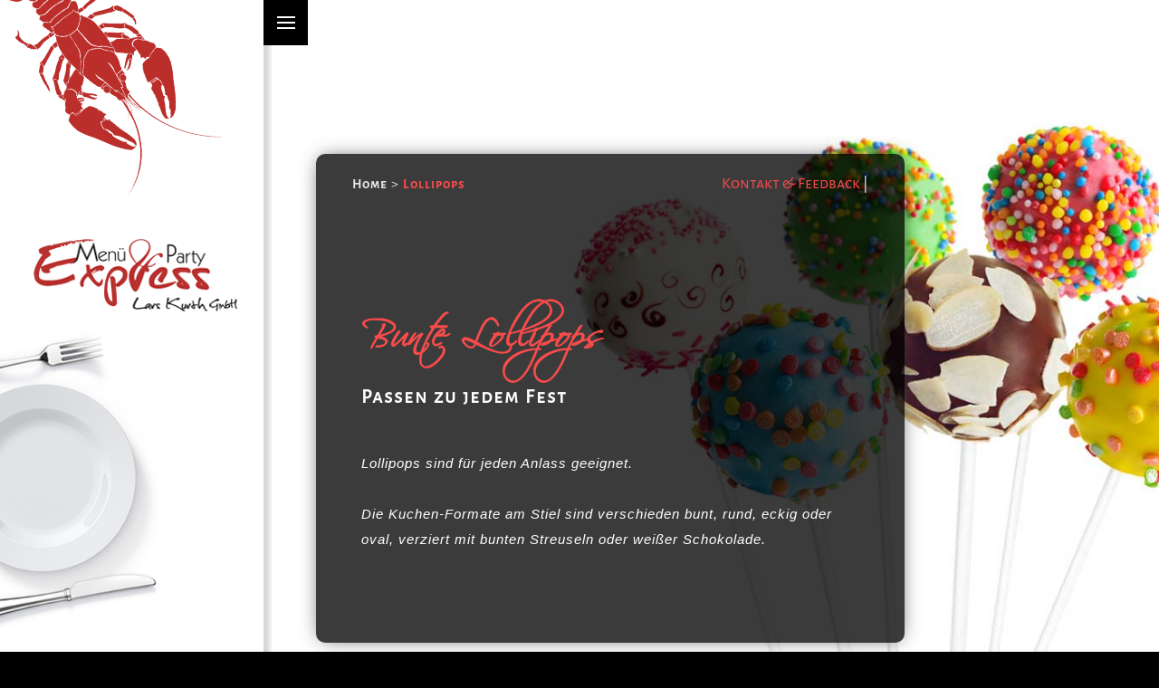

--- FILE ---
content_type: text/html; charset=UTF-8
request_url: https://www.partyservice-kurth.com/partyservice_kinderparty_lollipops_kuchen_am_stiel_cake_pops.html
body_size: 3384
content:
<!DOCTYPE html>
<html lang="DE-de">
<head>
	<meta charset="utf-8" />
    <title>Bunte Lollipops :: Kuchen am Stiel :: Cake Pops :: Kinderparty</title>
    <meta name="description" content="Bunte Lollipops sind kleine Kuchen-Formate am Stiel. Auch Cake Pops genannt. Sie eignen sich für jedes Fest besonders auf Kinderpartys." />
    <meta name="page-topic" content="Lollipops,Kuchen am Stiel,Cake Pops,Kinderparty" />
    <meta name="audience" content="alle" />
    <meta name="author" content="Menü &amp; Party EXPRESS Lars Kurth">
    <meta name="publisher" content="Menü &amp; Party EXPRESS Lars Kurth">
    <meta name="copyright" content="Menü &amp; Party EXPRESS Lars Kurth">
    <meta name="revisit-after" content="14 days">
	<meta http-equiv="X-UA-Compatible" content="IE=edge,chrome=1">
	<meta name="viewport" content="width=device-width,initial-scale=1" />
    <meta http-equiv="cache-control" content="no-cache, no-store, must-revalidate" />
    <meta http-equiv="pragma" content="no-cache" />
    <meta http-equiv="expires" content="0" /> 
	<link rel="stylesheet" href="./css/normalize.css" />
	<link rel="stylesheet" href="./css/defaults.css" />
	<link rel="stylesheet" href="./css/main.css" />
    <link rel="apple-touch-icon" href="./images/apple-touch-icon.png">
    <link rel="shortcut icon" href="./images/favicon.ico" type="image/vnd.microsoft.icon" />
	<script type="text/javascript" src="./js/jquery1.6.1.min.js"></script>
	<script type="text/javascript" src="./js/supersized.3.2.7.min.js"></script>
	<script type="text/javascript">
			jQuery(function($){
				$.supersized({
					// Functionality
					slide_interval          :   5000,		// Length between transitions
					transition              :   1, 			// 0-None, 1-Fade, 2-Slide Top, 3-Slide Right, 4-Slide Bottom, 5-Slide Left, 6-Carousel Right, 7-Carousel Left
					transition_speed		:	3000,		// Speed of transition
					// Components							
					slide_links				:	'blank',	// Individual links for each slide (Options: false, 'num', 'name', 'blank')
					slides 					:  	[			// Slideshow Images
                                                        {image : './images/fullscreen_partyservice/lollipops_1.jpg'}
												]
				});
		    });
	</script>
</head>
<body>
	<div class="wrapper">
        <div class="container">
            <div class="row">
				<nav id="nav" role="navigation">
						<a href="#nav" title="Show navigation"></a>
						<a id="nav_hide" href="#" title="Hide navigation"></a>
						<ul class="clearfix">
							<li><a href="index.html">Partyservice</a></li>
							<li>
								<a href="#" aria-haspopup="true"><span>Vorspeisen</span></a>
								<ul>
									<li><a href="partyservice_vorspeisen_suppen.html"><h3>Suppen</h3><div class="trennlinie"></div><img src="./images/partyservice/navi_vorspeisen_suppen.jpg" alt="Suppen" /></a></li>
									
                                    <li><a href="partyservice_vorspeisen_canapes.html"><h3>Canapes</h3><div class="trennlinie"></div><img src="./images/partyservice/navi_canapes.jpg" alt="Canapes" /></a></li>
                                    
                                    <li><a href="partyservice_vorspeisen_baguettes.html"><h3>Baguettes</h3><div class="trennlinie"></div><img src="./images/partyservice/navi_baguettes.jpg" alt="Baguettes" /></a></li>
                                    
                                    <li><a href="partyservice_vorspeisen_sandwiches_bruschetta_panini.html"><h3>Weitere Brote</h3><div class="trennlinie"></div><img src="./images/partyservice/navi_sandwich_bruschetta_panini.jpg" alt="Weitere Brote" /></a></li>
                                    
                                    <li><a href="partyservice_vorspeisen_anti_pasti.html"><h3>Anti-Pasti</h3><div class="trennlinie"></div><img src="./images/partyservice/navi_anti_pasti.jpg" alt="Anti-Pasti" /></a></li>
                                    
                                    <li><a href="partyservice_vorspeisen_cocktails_im_glas.html"><h3>Cocktails</h3><div class="trennlinie"></div><img src="./images/partyservice/navi_cocktails_im_glas.jpg" alt="Cocktails" /></a></li>
								</ul>
							</li>
							<li>
								<a href="#" aria-haspopup="true"><span>Fingerfood</span></a>
								<ul>
									<li><a href="partyservice_fingerfood_buffets_dips.html"><h3>Vielfalt &amp; Dips</h3><div class="trennlinie"></div><img src="./images/partyservice/navi_fingerfood_vielfalt_dips.jpg" alt="Vielfalt &amp; Dips" /></a></li>
                                    
                                    <li><a href="partyservice_fingerfood_schwein_rind.html"><h3>Schwein &amp; Rind</h3><div class="trennlinie"></div><img src="./images/partyservice/navi_fingerfood_schwein_rind.jpg" alt="Schwein &amp; Rind" /></a></li>
                                    
                                    <li><a href="partyservice_fingerfood_gefluegel.html"><h3>Geflügel</h3><div class="trennlinie"></div><img src="./images/partyservice/navi_fingerfood_gefluegel.jpg" alt="Geflügel" /></a></li>

                                    <li><a href="partyservice_fingerfood_fisch_kaese.html"><h3>Fisch &amp; Käse</h3><div class="trennlinie"></div><img src="./images/partyservice/navi_fingerfood_fisch.jpg" alt="Fisch &amp; Käse" /></a></li>

                                    <li><a href="partyservice_fingerfood_vegetarisch_obst.html"><h3>Vegetarisch</h3><div class="trennlinie"></div><img src="./images/partyservice/navi_fingerfood_vegetarisch.jpg" alt="Vegetarisch" /></a></li>

                                    <li><a href="partyservice_fingerfood_flying_buffet.html"><h3>Flying Buffet</h3><div class="trennlinie"></div><img src="./images/partyservice/navi_flying_buffet.jpg" alt="Flying Buffet" /></a></li>
								</ul>
							</li>
							<li>
								<a href="#" aria-haspopup="true"><span>Platten</span></a>
								<ul>
									<li><a href="partyservice_wurstplatte.html"><h3>Wurst</h3><div class="trennlinie"></div><img src="./images/partyservice/navi_wurstplatte.jpg" alt="Wurst" /></a></li>

                                    <li><a href="partyservice_schlachtplatte.html"><h3>Schlachtplatte</h3><div class="trennlinie"></div><img src="./images/partyservice/navi_schlachtplatte.jpg" alt="Schlachtplatte" /></a></li>

                                    <li><a href="partyservice_kaeseplatte_fischplatte.html"><h3>Käse &amp; Fisch</h3><div class="trennlinie"></div><img src="./images/partyservice/navi_kaeseplatte_fischplatte.jpg" alt="Käse &amp; Fisch" /></a></li>

                                    <li><a href="partyservice_obstplatte.html"><h3>Obst</h3><div class="trennlinie"></div><img src="./images/partyservice/navi_obstplatte.jpg" alt="Obst" /></a></li>
                                    
                                    <li><a href="partyservice_butter_brot_broetchen_baguette_ciabatta.html"><h3>Butter &amp; Brot</h3><div class="trennlinie"></div><img src="./images/partyservice/navi_butter_brot.jpg" alt="Butter &amp; Brot" /></a></li>

                                    <li><a href="partyservice_salate_zum_brot_brunch.html"><h3>Salate</h3><div class="trennlinie"></div><img src="./images/partyservice/navi_salat_zum_brot.jpg" alt="Salate" /></a></li>

								</ul>
							</li>
							<li>
								<a href="#" aria-haspopup="true"><span>Menü &amp; Buffet</span></a>
								<ul>
									<li>
										<a><h3 class="menue_buffet">Menüs</h3><div class="trennlinie"></div><img class="no_select" src="./images/partyservice/navi_menues.jpg" alt="Menüs" /></a>
									   <ul>
                                            <li><a href="partyservice_menuevorschlaege_schwein.html">Schwein</a></li>
                                            <li><a href="partyservice_menuevorschlaege_kassler.html">Kassler</a></li>
                                            <li><a href="partyservice_menuevorschlaege_rind.html">Rind</a></li>
                                            <li><a href="partyservice_menuevorschlaege_kalb.html">Kalb</a></li>
                                            <li><a href="partyservice_menuevorschlaege_gefluegel.html">Geflügel</a></li>
                                            <li><a href="partyservice_menuevorschlaege_fisch.html">Fisch</a></li>
                                            <li><a href="partyservice_menuevorschlaege_wild.html">Wild</a></li>
                                        </ul>           
                                    </li>

                                    <li>
                                        <a><h3 class="menue_buffet">Buffets</h3><div class="trennlinie"></div><img class="no_select" src="./images/partyservice/navi_buffets.jpg" alt="Buffets" /></a>
                                        <ul>
                                            <li><a href="partyservice_hausbuffet.html">Haus-Buffet</a></li>
                                            <li><a href="partyservice_landhausbuffet.html">Landhaus-Buffet</a></li>
                                            <li><a href="partyservice_italienisches_buffet.html">Italienisch</a></li>
                                            <li><a href="partyservice_spanisches_buffet.html">Spanisch</a></li>
                                            <li><a href="partyservice_oesterreichisches_buffet.html">Österreichisch</a></li>
                                        </ul>
                                    </li>

                                    <li><a href="partyservice_beilagen_pasta_kartoffeln_reis_gemuese.html"><h3>Beilagen</h3><div class="trennlinie"></div><img src="./images/partyservice/navi_beilagen.jpg" alt="Beilagen" /></a></li>

                                    <li><a href="partyservice_schaustuecke.html"><h3>Schaustücke</h3><div class="trennlinie"></div><img src="./images/partyservice/navi_schaustuecke.jpg" alt="Schaustücke" /></a></li>
								</ul>
							</li>
							<li>
								<a href="#" aria-haspopup="true"><span>Barbeque</span></a>
								<ul>
									<li><a href="partyservice_front_cooking_barbeque.html"><h3>Front Cooking</h3><div class="trennlinie"></div><img src="./images/partyservice/navi_front_cooking.jpg" alt="Front Cooking" /></a></li>
                                    
                                    <li><a href="partyservice_barbeque_american_burger_xxl.html"><h3>Burger XXL</h3><div class="trennlinie"></div><img src="./images/partyservice/navi_burger_xxl.jpg" alt="Burger XXL" /></a></li>

                                    <li><a href="partyservice_barbeque_smoker_spiess_grillen_spanferkel.html"><h3>Smoker &amp; Spiess</h3><div class="trennlinie"></div><img src="./images/partyservice/navi_smoker_spiess.jpg" alt="Smoker &amp; Spiess" /></a></li>

                                    <li><a href="partyservice_barbeque_suppen_dreibein_offenen_feuer.html"><h3>Suppen</h3><div class="trennlinie"></div><img src="./images/partyservice/navi_barbeque_suppen.jpg" alt="Suppen" /></a></li>

                                    <li><a href="partyservice_barbeque_dips_grillen.html"><h3>Dips</h3><div class="trennlinie"></div><img src="./images/partyservice/navi_barbeque_dips.jpg" alt="Dips" /></a></li>

                                    <li><a href="partyservice_barbeque_salate_brot_grillen.html"><h3>Salat &amp; Brot</h3><div class="trennlinie"></div><img src="./images/partyservice/navi_barbeque_salat_brot.jpg" alt="Salat &amp; Brot" /></a></li>
								</ul>
							</li>
							<li class="active">
								<a href="#" aria-haspopup="true"><span>Süsses &amp; Co.</span></a>
								<ul>
									<li><a href="partyservice_desserts_obstplatte_obstteller_obstetagere.html"><h3>Obst</h3><div class="trennlinie"></div><img src="./images/partyservice/navi_suesses_obst.jpg" alt="Obst" /></a></li>

                                    <li><a href="partyservice_nachspeisen_nachtisch_desserts.html"><h3>Dessert</h3><div class="trennlinie"></div><img src="./images/partyservice/navi_dessert.jpg" alt="Dessert" /></a></li>

                                    <li><a href="partyservice_desserts_eis_eisbombe_eistorte.html"><h3>Eis</h3><div class="trennlinie"></div><img src="./images/partyservice/navi_eis.jpg" alt="Eis" /></a></li>

                                    <li class="active"><a><h3>Lollipops</h3><div class="trennlinie"></div><img src="./images/partyservice/navi_lollipops.jpg" alt="Lollipops" /></a></li>

                                    <li><a href="partyservice_torten_hochzeitstorten_geburtstagstorten_mehrstoeckig.html"><h3>Torten</h3><div class="trennlinie"></div><img src="./images/partyservice/navi_torten.jpg" alt="Torten" /></a></li>

								</ul>
							</li>
							<li><a href="partyservice_catering_equipment_location_disco_musik_dj_hochzeit_geburtstag.html">Equipment</a></li>
							<li><a href="https://www.party-express-geithain.de/kitas_schulen_mittagessen_kindergaerten_speisenzubereitung_essensausgabe_geithain_leipzig_chemnitz.html">Kitas &amp; Schulen</a></li>
                            <li><a href="partyservice_kinderparty_lollipops_kuchen_am_stiel_cake_pops.html"><img src="./images/partyservice/close.png" alt="Schliessen" /><br />Menü schliessen</a></li>
						</ul>
				</nav>
				<header>
                        <div id="hummer_navi">
                            <img class="hummer_navi" src="./images/hummer_kitas_schulen.png" alt="Menü &amp; Party EXPRESS Lars Kurth" />
                        </div>
                        <div id="link_logo_home">
                            <a class="rahmen" href="https://www.party-express-geithain.de"><img class="link_logo_home" src="./images/button_logo.png" alt="Menü &amp; Party EXPRESS Lars Kurth" /></a>
                        </div>
                        <div id="gedeck">
                            <img class="gedeck" src="./images/gedeck.jpg" alt="Partyservice Lars Kurth" />
                        </div>
                </header>
                <div class="topmenu_smart">
                        <ul>
                            <li><a href="index.html">Home</a>&nbsp;|</li>
                            <li><a href="partyservice_catering_anfrage_kosten_preise_geithain_leipzig_chemnitz.html">Kontakt &amp; Feedback</a>&nbsp;|</li>
                        </ul>
                </div>
                <div class="abschnitt-first">
                        <div class="klickpfad">
                            <a class="link_klickpfad" href="index.html">Home</a> 
                            > <span class="link_klickpfad_active">Lollipops</span>
                        </div>
                        <div class="schnellkontakt_desktop">
                            <div class="schnellkontakt">
                                <ul>
                                    <li><a href="partyservice_catering_anfrage_kosten_preise_geithain_leipzig_chemnitz.html">Kontakt &amp; Feedback</a>&nbsp;|</li>
                                </ul>  
                            </div>
                        </div>
                        <section>
                            <img class="titelbild_smartphone" src="./images/partyservice/titelbild_lollipops_1.jpg" alt="Lollipops" />
                            <h2>Bunte Lollipops<span>Passen zu jedem Fest</span></h2>
                            <article class="text">
                                Lollipops sind für jeden Anlass geeignet.
                                <br /><br />
                                Die Kuchen-Formate am Stiel sind verschieden bunt, rund, eckig oder oval, verziert mit bunten Streuseln oder weißer Schokolade.
                            </article>
                            <p class="text_clr"></p>
                        </section>
                </div>
                <div class="abschnitt" >
                        <section>
                            <h4>Weiteres Süsses<span></span></h4>
                            <article class="text">
                                <ul class="liste_einfach">
                                    <li><a href="partyservice_desserts_obstplatte_obstteller_obstetagere.html">Obst</a></li>
                                    <li><a href="partyservice_nachspeisen_nachtisch_desserts.html">Dessert</a></li>
                                    <li><a href="partyservice_desserts_eis_eisbombe_eistorte.html">Eis</a></li>
                                    <li><a href="partyservice_torten_hochzeitstorten_geburtstagstorten_mehrstoeckig.html">Torten</a></li>
                                </ul>
                            </article>
                            <p class="text_clr"></p>
                        </section>
                </div>
                <div class="abschnitt-last" >
                        <footer>
                            <ul>
                                <li><a href="partyservice_catering_anfrage_kosten_preise_geithain_leipzig_chemnitz.html">Kontakt &amp; Feedback</a>&nbsp;|</li>
                                <li><a href="partyservice_menue_express_lars_kurth_geithain_impressum.html">Impressum</a>&nbsp;|</li>
                                <li><a href="partyservice_lars_kurth_datenschutz.html">Datenschutz</a>&nbsp;|</li>
                            </ul>
                        </footer>
                        <aside>
                                <span class="firma_name">Menü &amp; Party EXPRESS</span>
                                <br />
                                Lars Kurth GmbH<br />
                                Peniger Straße 4a<br />
                                04643 Geithain
                                <br /><br />
                                <span class="firma_telefon_smart">Telefon<br /><a href="tel:+4903434118595">03 43 41 / 1 85 95</a><br /></span>
                                <span class="firma_telefon_desktop">Telefon<br />03 43 41 / 1 85 95<br /></span>
                                Telefax<br />03 43 41 / 1 85 94
                                <br /><br />
                                <a href="mailto:&#105;&#110;&#102;&#111;&#064;&#112;&#097;&#114;&#116;&#121;&#045;&#101;&#120;&#112;&#114;&#101;&#115;&#115;&#045;&#103;&#101;&#105;&#116;&#104;&#097;&#105;&#110;&#046;&#100;&#101;">&#105;&#110;&#102;&#111;&#064;&#112;&#097;&#114;&#116;&#121;&#045;&#101;&#120;&#112;&#114;&#101;&#115;&#115;&#045;&#103;&#101;&#105;&#116;&#104;&#097;&#105;&#110;&#046;&#100;&#101;</a>
                                <br /><br />
                                <span class="copyright">&copy; 2012 - <script type="text/javascript">document.write(new Date().getFullYear());</script> <br />Menü &amp; Party EXPRESS Lars Kurth GmbH</span>
                                <br />
                                <span class="webdesign_sturm"><a href="https://www.webdesign-sturm.de" target="_blank">webdesign sturm</a></span>
                        </aside>
                        <p class="text_clr"></p>
                </div>
                <div class="abschnitt-nachoben" >
                        <a class="nach_oben" href="partyservice_kinderparty_lollipops_kuchen_am_stiel_cake_pops.html"><img src="./images/partyservice/up.png" alt="Nach oben" /><br />Nach oben</a>
                </div>
			</div>
		</div>
	</div>
<script src="js/jquery.min.js"></script>
<script src="js/doubletaptogo.js"></script>
<script>
	$( function()
	{
		$( '#nav li:has(ul)' ).doubleTapToGo();
	});
</script>
</body>
</html>

--- FILE ---
content_type: text/css
request_url: https://www.partyservice-kurth.com/css/defaults.css
body_size: 536
content:

/*
	AUTHOR: Osvaldas Valutis, www.osvaldas.info
*/



/* general */

*,
h1, /* see normalize.css */
figure /* see normalize.css */
{
	font-size: 100%;
	font-family: inherit;
	font-weight: inherit;
	font-style: inherit;
	line-height: inherit;
	vertical-align: baseline;
	border: 0;
	padding: 0;
	margin: 0;
}



/* box sizing */

*,
*::before,
*::after,
input[type='search'] /* see normalize.css */
{
	-webkit-box-sizing: border-box;
	-moz-box-sizing: border-box;
	box-sizing: border-box;
}



/* font smoothing */

*, *::before, *::after
{
	-webkit-font-smoothing: antialiased;
	-moz-osx-font-smoothing: grayscale;
}



/* main scrollbar */

html
{
	-ms-overflow-style: -ms-autohiding-scrollbar;
}



/* killing 300ms touch delay */

html
{
	-ms-touch-action: manipulation;
	touch-action: manipulation;
}



/* svg */

svg
{
	fill: currentColor;
	vertical-align: middle;
	pointer-events: none;
}



/* list */

ul,
ol
{
	list-style: none;
}



/* text */

em
{
	font-style: italic;
}

b
{
	font-weight: inherit;
}

i
{
	font-style: inherit;
}

ins
{
	text-decoration: none;
}



/* form */

input,
textarea,
select
{
	border-radius: 0;
	border: none;
	outline: none;
}

select:-moz-focusring 
{
    text-shadow: 0 0 0 #000;
	color: transparent;
}

input[type='text'],
input[type='email'],
input[type='number'],
input[type='search'],
input[type='tel'],
input[type='url'],
textarea,
select
{
    -webkit-appearance: none;
    -moz-appearance: textfield;
}

input::-webkit-outer-spin-button,
input::-webkit-inner-spin-button
{
	-webkit-appearance: none;
	margin: 0;
}

input::-ms-reveal	{ display: none; }
input::-ms-clear	{ display: none; }

button,
input[type='submit']
{
	border: none;
	background-color: transparent;
}


--- FILE ---
content_type: text/css
request_url: https://www.partyservice-kurth.com/css/main.css
body_size: 6812
content:
/*! HTML5 Boilerplate v5.0.0 | MIT License | http://h5bp.com/ */

/*
 * What follows is the result of much research on cross-browser styling.
 * Credit left inline and big thanks to Nicolas Gallagher, Jonathan Neal,
 * Kroc Camen, and the H5BP dev community and team.
 */

/* ==========================================================================
   Base styles: opinionated defaults
   ========================================================================== */
@font-face {
    font-family: 'Scriptina';
    src: url('./../fonts/Scriptina.eot');
    src: url('./../fonts/Scriptina.woff2') format('woff2'),  
        url('./../fonts/Scriptina.woff') format('woff'),   
        url('./../fonts/Scriptina.eot?#iefix') format('embedded-opentype'),
        url('./../fonts/Scriptina.otf') format('opentype'),
        url('./../fonts/Scriptina.ttf') format('truetype'),    
        url('./../fonts/Scriptina.svg#Scriptina') format('svg');
    font-weight: normal;
    font-style: normal;
    font-display: swap;
}
@font-face {
    font-family: 'AlegreyaSansSC-Regular';
    src: url('./../fonts/AlegreyaSansSC-Regular.eot');
    src: url('./../fonts/AlegreyaSansSC-Regular.woff2') format('woff2'),  
        url('./../fonts/AlegreyaSansSC-Regular.woff') format('woff'),   
        url('./../fonts/AlegreyaSansSC-Regular.eot?#iefix') format('embedded-opentype'),
        url('./../fonts/AlegreyaSansSC-Regular.otf') format('opentype'),
        url('./../fonts/AlegreyaSansSC-Regular.ttf') format('truetype'),    
        url('./../fonts/AlegreyaSansSC-Regular.svg#AlegreyaSansSC-Regular') format('svg');
    font-weight: normal;
    font-style: normal;
    font-display: swap;
}
@font-face {
    font-family: 'AlegreyaSansSC-Bold';
    src: url('./../fonts/AlegreyaSansSC-Bold.eot');
    src: url('./../fonts/AlegreyaSansSC-Bold.woff2') format('woff2'),  
        url('./../fonts/AlegreyaSansSC-Bold.woff') format('woff'),   
        url('./../fonts/AlegreyaSansSC-Bold.eot?#iefix') format('embedded-opentype'),
        url('./../fonts/AlegreyaSansSC-Bold.otf') format('opentype'),
        url('./../fonts/AlegreyaSansSC-Bold.ttf') format('truetype'),    
        url('./../fonts/AlegreyaSansSC-Bold.svg#AlegreyaSansSC-Bold') format('svg');
    font-weight: normal;
    font-style: normal;
    font-display: swap;
}
html {
    font-size: 1em;
    line-height: 1.4em;
}
body
{
	font-family: 'AlegreyaSansSC-Regular', Verdana, Arial, sans-serif; /*400*/
    font-size: 1em;
	line-height: 1em;
}
a
{
	text-decoration: none;
}

/*
 * Remove text-shadow in selection highlight:
 *  * These selection rule sets have to be separate.
 * Customize the background color to match your design.
 */

::-moz-selection {
    background: #b3d4fc;
    text-shadow: none;
}

::selection {
    background: #b3d4fc;
    text-shadow: none;
}

/*
 * A better looking default horizontal rule
 */

hr {
    display: block;
    height: 1px;
    border: 0;
    border-top: 1px solid #ccc;
    margin: 1em 0;
    padding: 0;
}

/*
 * Remove the gap between audio, canvas, iframes,
 * images, videos and the bottom of their containers:
 * https://github.com/h5bp/html5-boilerplate/issues/440
 */

audio,
canvas,
iframe,
img,
svg,
video {
    vertical-align: middle;
}

/*
 * Remove default fieldset styles.
 */

fieldset {
    border: 0;
    margin: 0;
    padding: 0;
}

/*
 * Allow only vertical resizing of textareas.
 */

textarea {
    resize: vertical;
}

/* ==========================================================================
   Browser Upgrade Prompt
   ========================================================================== */

.browserupgrade {
    margin: 0.2em 0;
    background: #ccc;
    color: #000;
    padding: 0.2em 0;
}
/*******************************************************************************
            NAVIGATION
********************************************************************************/
#nav {
    width: 100%;
    font-family: 'AlegreyaSansSC-Bold', Verdana, Arial, sans-serif; /*700*/
    font-size: 95%;
    position: absolute;
    top: 0px; 
    left: 0px;
    margin-left: 0px; 
    border: 0px solid #000000;
    letter-spacing: 0.1em;
    z-index: 30000;
}
#nav_hide {
    position: absolute;
    top: 0px;
    left: 0px;
    z-index: 30001;
}
#nav > a {
    width: 50px;
    height: 50px; 
    text-align: left;
    text-indent: -9999px;
    position: relative;
    background: #000000 url(./../images/partyservice/button_nav.png) no-repeat left top;
}
#nav:not( :target ) > a:first-of-type,
#nav:target > a:last-of-type {
    display: block;
}
#nav li a {
    color: #E4E4E4;
    display: block;
}
#nav span:after {   /* Aufklapppfeil ... NICHT bei Angebot des Monats  */
    width: 0;
    height: 0;
    border: 0.313em solid transparent; 
    border-bottom: none;
    border-top-color: #E4E4E4;
    content: '';
    vertical-align: middle;
    display: inline-block;
    position: relative;
    right: -0.513em; 
}
/* first level */
#nav > ul {
    background-color: #000000;
    height: auto;
    display: none;
    position: absolute;
    left: 0px;
    right: 0px;  
}
#nav:target > ul {
    display: block;
}
#nav > ul > li {
    width: 100%;
    float: none;
}
#nav > ul > li > a {
    height: auto;
    text-align: left;
    padding: 0 20px; 
    font-size: 110%; 
    line-height: 250%; 
    text-transform: none; /*uppercase*/
    border-top: 1px solid #000000;
}
#nav > ul > li:hover > a,
#nav > ul:not( :hover ) > li.active > a {
    background-color: #414141;  /* F84B4B   cc470d  */
    border-top: 1px solid #FFFFFF;
}
/* Menü schliessen ... ist letztes Element */
#nav > ul > li:last-child {
    display: block;
    font-family: 'AlegreyaSansSC-Regular', Verdana, Arial, sans-serif; /*400*/
    font-size: 80%;
    color: #696969;
    padding-top: 10px;
    padding-bottom: 10px;
    letter-spacing: 1em;
}
#nav > ul > li:last-child:hover,
#nav > ul > li:last-child a, 
#nav > ul > li:last-child a:hover {
    border: none;
    background-color: transparent;
}
#nav > ul > li:last-child a {
    text-align: center;
}
/* second level */
#nav li ul {
    background-color: #FFFFFF;
    display: none;
    position: static;
    top: 100%; 
    border-top: 1px solid #FFFFFF;
    padding: 0px; 
    padding-top: 0px;
    text-align: left;
}
#nav li:hover ul {
    display: block;
    left: 0;
    right: 0;
}
#nav li ul a {
    color: #000000;
    font-size: 105%;
    font-family: 'AlegreyaSansSC-Regular', Verdana, Arial, sans-serif; /*400*/
    padding: 20px; 
    padding-top: 10px;
    padding-bottom: 10px;
}
#nav li ul h3 {
    color: #CE1515;
    font-size: 110%;
    text-transform: none; /*uppercase*/
    padding-bottom: 0px;
}
#nav li ul h3:hover {
    color: #D2A3A2;
}
#nav li ul h3.menue_buffet:hover {
    color: #CE1515;
}
#nav .trennlinie {
    display: none;
    padding-bottom: 10px;
    border-top: 1px solid #CE1515;
}
#nav li ul img {
    display: none;
}
#nav li ul img {
    border: 1px solid #FFFFFF;
}
#nav li ul img:hover {
    opacity: 0.6;
    border: 1px solid #414141; 
}
/* Sonderfall bei Menü & Buffet */
#nav li ul img.no_select {
    border: 1px solid #FFFFFF;
}
#nav li ul img.no_select:hover {
    opacity: 1.0;
    border: 1px solid #FFFFFF;
}
#nav li ul li {
    float: none; 
    width: 100%; /* 190px ab width 1750px  */
}
#nav li ul li a:hover {
    background-color: #FFFFFF;  
}
/* li.active in second level */
#nav li ul li.active a {
    background-color: #FFFFFF;
}
#nav li ul li.active h3 { 
    font-family: 'AlegreyaSansSC-Regular', Verdana, Arial, sans-serif; /*400*/
    color: #D2A3A2;
}
#nav li ul li.active .trennlinie { 
    border-top: 1px solid #D2A3A2;
}
#nav li ul li.active img {
    opacity: 0.4;
    border: 1px solid #FFFFFF; 
}
/* third level */
#nav li ul ul {
    position: static;
    padding-bottom: 20px;
}
#nav li ul ul li {
    float: none;
    /*width: 190px;   ... wieder aktivieren ab width 1750px  */
    padding-left: 20px;
    padding-right: 20px;
    
}
#nav li ul ul a {
    text-align: left; /* center ab width 1750px  */
    padding: 5px;
    color: #000000;
    font-size: 100%;
    font-family: 'AlegreyaSansSC-Regular', Verdana, Arial, sans-serif; /*400*/
    text-transform: none; /*uppercase*/
    border-top: 0px solid #FFFFFF;
    border-bottom: 1px solid #BCBABA;
    background-color: #FFFFFF;
}
#nav li ul ul a:hover { 
    color: #E4E4E4; 
    text-decoration: none;
    background-color: #414141;
    border-top: 0px solid #FFFFFF;
}
#nav li ul ul li.active a{ 
    color: #E4E4E4; 
    text-decoration: none;
    background-color: #414141;
    border-top: 0px solid #FFFFFF;
}
/*******************************************************************************
            LAYOUT
********************************************************************************/
* { margin:0; padding:0; }

body { background:#000000; height:100%; } 

img { border:none; }

a.rahmen {
    border: 0px solid #000000;
}
img.rahmen {
    border: 0px solid #000000;
}

#supersized-loader { position:absolute; top:50%; left:50%; z-index:0; width:60px; height:60px; margin:-30px 0 0 -30px; text-indent:-999em; background:url(../images/progress.gif) no-repeat center center;}
#supersized {  display:none; position:fixed; left:0; top:0; overflow:hidden; z-index:-999; height:100%; width:100%; }
#supersized img { width:auto; height:auto; position:relative; display:none; outline:none; border:none; }
#supersized.speed img { -ms-interpolation-mode:nearest-neighbor; image-rendering: -moz-crisp-edges; }   /*Speed*/
#supersized.quality img { -ms-interpolation-mode:bicubic; image-rendering: optimizeQuality; }           /*Quality*/
#supersized li { display:block; list-style:none; z-index:-30; position:fixed; overflow:hidden; top:0; left:0; width:100%; height:100%; background:#000000; }
#supersized a { width:100%; height:100%; display:block; }
#supersized li.prevslide { z-index:-20; }
#supersized li.activeslide { z-index:-10; }
#supersized li.image-loading { background:#000000 url(../images/progress.gif) no-repeat center center; width:100%; height:100%; }
#supersized li.image-loading img{ visibility:hidden; }
#supersized li.prevslide img, #supersized li.activeslide img{ display:inline; }

.wrapper {
    position: relative;
    width: 100%;
    transition: all 1s ease;
    z-index: 998;
    -webkit-transition: all 1s ease;
    -moz-transition: all 1s ease;
}
.container {
    max-width: 90%;
    text-align: center;
    margin: 0 auto;
    transition: all 1s ease;
    -webkit-transition: all 1s ease;
    -moz-transition: all 1s ease;
}
.row {
    padding: 20px 10px;
    color: #000;
}
/*******************************************************************************
            HEADER
********************************************************************************/
#hummer_navi { 
    display: none;  
}
#gedeck {  display: none; }
header { 
        margin: 0;
        padding: 0;
        position: absolute;
        top: 0px;
        left: 0px;
        height: 200px;
        width: 100%;
        background: url(./../images/partyservice/button_logo_HG.png) repeat-x left top;
        border: 0px solid #FF0000;
}
#link_logo_home {
        float: left;
        margin: 0;
        padding: 0;
        position: absolute;
        top: 30px;
        left: 70px;
}
img.link_logo_home {
        width: 220px;
}
img.hummer_navi {
        position: absolute;
        left: 300px;
        top: -60px;
        width: 180px;
}
/*******************************************************************************
            MENU TOP ... kontakt | home ... wenn Smartphone
********************************************************************************/
.topmenu_smart {
        display: block;
        float: left;
        margin: 0;
        margin-left: 0px; 
        margin-top: 160px;
        padding: 0px;
        text-align: left;
}
.topmenu_smart ul {
    font-family: 'AlegreyaSansSC-Regular', Verdana, Arial, sans-serif; /*400*/
        font-size: 110%;
        text-transform: none; /*uppercase*/
        color: #E4E4E4;
}
.topmenu_smart li {
        float: left;
        padding: 20px;
        padding-left: 10px;
}
.topmenu_smart li a {
        color: #F84B4B; 
}
.topmenu_smart li a:hover {
        color: #E4E4E4; 
}
.topmenu_smart span {
        color: #E4E4E4; 
}
/*******************************************************************************
            KLICKPFAD
********************************************************************************/
div.klickpfad { display: none; }
/*******************************************************************************
            SCHNELLKONTAKT
********************************************************************************/
.schnellkontakt_desktop { display: none; }
/*******************************************************************************
            CONTENT
********************************************************************************/
img.abschnitt_bild {
    margin-bottom: 20px;
    width: 97%;
}
img.titelbild_smartphone {
    clear: both;
    margin: 0px;
    padding: 0px;
    padding-top: 30px;
    width: 99%;
}
.abschnitt-first {
        margin: 0;
        padding: 0;
        margin-top: 50px;
        margin-left: 2%;
        margin-right: 2%;
        max-width: 650px;
        border: 0px solid #FF0000;
        background: url(./../images/partyservice/bg_abschnitt.png) repeat left top;
}
.abschnitt {
        margin: 0;
        padding: 0;
        margin-top: 40px;
        margin-left: 2%;
        margin-right: 2%;
        max-width: 650px;
        background: url(./../images/partyservice/bg_abschnitt.png) repeat left top;
}
.abschnitt-last {
        margin: 0;
        padding: 0;
        margin-top: 50px;
        margin-left: 2%;
        margin-right: 2%;
        max-width: 650px;
        -webkit-border-radius: 10px 10px 10px 10px;
        -moz-border-radius: 10px 10px 10px 10px;
        border-radius: 10px 10px 10px 10px;
        -webkit-box-shadow: 0px 0px 22px -6px rgba(61,60,61,1);
        -moz-box-shadow: 0px 0px 22px -6px rgba(61,60,61,1);
        box-shadow: 0px 0px 22px -6px rgba(61,60,61,1);
        background: #F9F8F8 url(./../images/bg_hummer_VK.png) no-repeat -70px top;
}
.abschnitt-nachoben {
        margin: 0;
        padding: 0;
        margin-top: 40px;
        margin-left: 2%;
        margin-right: 2%;
        max-width: 650px;
        line-height: 190%;
        text-align: center;
}
a.nach_oben {
    font-family: 'AlegreyaSansSC-Regular', Verdana, Arial, sans-serif; /*400*/
    font-size: 80%;
    text-transform: none;   /*  uppercase  */
    letter-spacing: 1em;
    color: #E4E4E4;
}
a.nach_oben img:hover {
    opacity: 0.5;
}
.text {
    padding-top: 20px;
    font-family: Verdana, Arial, sans-serif;
    font-weight: 400;
    font-size: 95%;
    text-transform: none;
    letter-spacing: 1px;
    color: #E4E4E4;
    text-align: left;
    line-height: 190%;
    opacity: 1.0;
    font-style: italic;
}
.text_kleingedruckt {
    padding-top: 20px;
    font-family: Verdana, Arial, sans-serif;
    font-weight: 400;
    font-size: 80%;
    text-transform: none;
    letter-spacing: 1px;
    color: #E4E4E4;
    text-align: left;
    line-height: 190%;
    opacity: 1.0;
    font-style: italic;
}
span.fett {
    font-family: 'AlegreyaSansSC-Bold', Verdana, Arial, sans-serif; /*700*/
}
span.regular {
    font-family: 'AlegreyaSansSC-Regular', Verdana, Arial, sans-serif; /*400*/
}
.text a {
    color: #F84B4B;
}
.text a:hover {
    text-decoration: underline;
    color: #E4E4E4;
}
.text_kleingedruckt a {
    color: #F84B4B;  
}
.text_kleingedruckt a:hover {
    color: #E4E4E4;
    text-decoration: underline;
}
.liste_einfach {  
    list-style-type: none;
    margin: 0;
    padding: 0;
    line-height: 250%;
    font-family: Verdana, Arial, sans-serif;
}
.liste_disc {  
    list-style-type: disc;
    margin: 0;
    padding: 0;
    margin-left: 20px;
    line-height: 250%;
    background-color: 
}
.liste_disc_panini {
    list-style-type: disc;
    margin: 0;
    padding: 0;
    margin-left: 20px;
    margin-top: 30px;
    line-height: 250%;
}
.gericht_zusatz { 
    font-style: italic;
    color: #ADACAC;  /* B9B8B8 */
}
.info_mindestanzahl {
    font-style: italic;
    color: #ADACAC; 
    font-size: 90%;
}
.info_mehrwertsteuer {
    font-style: italic;
    color: #ADACAC;
    font-size: 80%;
}
p.text_clr {
    margin: 0;
    padding: 0;
    padding-bottom: 30px;
    text-align: center;
    line-height: 190%;
}
/*******************************************************************************
            ÜBERSCHRIFTEN
********************************************************************************/
h1 {
    clear: both;
    margin: 0px;
    padding: 0px;
    padding-left: 0px;
    margin-top: 40px;
    font-family: 'Scriptina', 'AlegreyaSansSC-Bold', Verdana, Arial, sans-serif; /*700*/
    font-weight: 700;
    font-size: 255%;
    text-transform: none;
    letter-spacing: 1px;
    color: #F84B4B;
    text-align: left;
    line-height: 230%;
}
h2 {
    clear: both;
    margin: 0px;
    padding: 0px;
    padding-top: 40px;
    padding-bottom: 20px;
    font-family: 'Scriptina', 'AlegreyaSansSC-Bold', Verdana, Arial, sans-serif; /*700*/
    font-weight: 700;
    font-size: 255%;
    text-transform: none;
    letter-spacing: 3px;
    color: #F84B4B;   /* CE1515  */
    text-align: left;
    opacity: 1.0;
    line-height: 180%;
}
h2 span {
    display: block;
    margin: 0;
    padding: 0;
    padding-left: 0px;  /* 10px */
    padding-top: 30px;
    font-size: 55%;
    color: #E4E4E4;
    letter-spacing: 2px;
    font-family: 'AlegreyaSansSC-Regular', Verdana, Arial, sans-serif; /*400*/
    line-height: 85%;
}
/* h3 existiert in Verbindunf mit Navigation */
h4 {
    clear: both;
    margin: 0px;
    padding: 0px;
    padding-top: 40px;
    padding-bottom: 20px;
    font-family: 'Scriptina', 'AlegreyaSansSC-Bold', Verdana, Arial, sans-serif; /*700*/
    font-weight: 700;
    font-size: 255%;
    text-transform: none;
    letter-spacing: 1px;
    color: #E4E4E4;
    text-align: left;
    line-height: 85%;
}
/*******************************************************************************
                        FOOTER  ... mit Navigation 
********************************************************************************/
footer {
    margin: 0;
    padding: 0;
    margin-left: 20px;
    padding-bottom: 30px;
    padding-top: 120px;
    text-align: left;
}
footer ul {
    font-family: 'AlegreyaSansSC-Regular', Verdana, Arial, sans-serif; /*400*/
    font-size: 110%;
    text-transform: none; /*uppercase*/
    letter-spacing: 1px;
    color: #000;
}
footer li {
    float: none;
    padding: 10px;
}
footer li a {
    color: #CE1515; 
}
footer li a:hover {
    color: #000000; 
}
/*******************************************************************************
            ASIDE ... Kontaktdaten zur Firma inkl. Copyright-Hinweis
********************************************************************************/
aside {
    clear: both;
    margin: 0;
    padding: 0;
    padding-left: 30px;
    font-family: Verdana, Arial, sans-serif;
    font-weight: 400;
    font-size: 80%;
    text-transform: none;
    letter-spacing: 1px;
    color: #000;
    text-align: left;
    line-height: 200%;
}
aside a {
      color: #CE1515;
}
aside a:hover {
      color: #000;
      text-decoration: underline;
}
aside span.firma_name {
    font-family: 'AlegreyaSansSC-Bold', Verdana, Arial, sans-serif; /*700*/
      font-size: 130%;
      text-transform: none; /*uppercase*/
}
aside span.firma_telefon_smart  {
    font-family: 'AlegreyaSansSC-Bold', Verdana, Arial, sans-serif; /*700*/
}
aside span.firma_telefon_smart a {
    font-family: 'AlegreyaSansSC-Bold', Verdana, Arial, sans-serif; /*700*/
      color: #000;
      text-decoration: none;
}
aside span.firma_telefon_smart a:hover {
      color: #BC300D;
}
aside span.firma_telefon_desktop  {
      display: none;
}
aside span.copyright {
      font-size: 85%;
      color: #BBBABA;
}
aside span.webdesign_sturm a {
      font-size: 85%;
      color: #000000;
}
aside span.webdesign_sturm a:hover{
      text-decoration: underline;
      color: #000000;
}
/*******************************************************************************
            KONTAKTFORMULAR
********************************************************************************/
form.kontaktformular {
    margin: 0;
    padding: 0;
    margin-left: 0px;
    margin-top: 0px;
    font-style: normal;
}
input.kontakt_textfeld {
    width: 95%;
    height: 30px;
    background-color: #E4E4E4;
    color: #000000;
    font-family: Verdana, Arial, sans-serif;
    font-size: 100%; 
    font-weight: 400;
    text-decoration: none; 
}
textarea.kontakt_textarea {
    width: 95%;
    height: 150px;
    background-color: #E4E4E4;
    color: #000000;
    font-family: Verdana, Arial, sans-serif;
    font-size: 100%;
    font-weight: 400;
    text-decoration: none; 
}
input.partyservice_leistungen {
    margin: 0;
    padding: 0;
    margin-top: 20px;
}
span.partyservice_leistungen {
    font-family: 'AlegreyaSansSC-Regular', Verdana, Arial, sans-serif; /*400*/
    font-size: 130%; 
    text-transform: uppercase;
}
span.pflichtfeld {
    font-family: Verdana, Arial, sans-serif;
    font-weight: 400;   
    font-size: 100%;  
    color: #F84B4B;
}
span.rubrik {
    font-family: Verdana, Arial, sans-serif;
    font-weight: 400;   
    font-size: 100%; 
    color: #E4E4E4;
}
span.hinweis {
    font-family: Verdana, Arial, sans-serif;
    font-weight: 400;   
    font-size: 85%; 
    color: #E4E4E4;
}
a.link_intern_datenschutz {
    color: #F84B4B; 
}
a.link_intern_datenschutz:hover {
    text-decoration: underline;
}
/* NEU */
form.kontaktanfrage {
    margin: 0;
    padding: 0;
    margin-left: 0px;
    margin-top: 0px;
    line-height: 1.8em !important;
}
span.formular_label {
	font-family: 'Lato-Bold', Verdana, Arial, sans-serif; /*700*/
    font-size: 100%;
    text-transform: uppercase;
    letter-spacing: 1px;
    color: #ffffff;
}
span.formular_label_pflicht { /* Fehler Label */
	font-family: 'Lato-Bold', Verdana, Arial, sans-serif; /*700*/
    font-size: 100%;
    text-transform: uppercase;
    letter-spacing: 1px;
    color: #F84B4B;
}
span.formular_label_pflichtfeld {
    font-family: Verdana, Arial, sans-serif;
    font-weight: 400;   
    color:#717171;
}
span.formular_label_pflichtfeld_fehler { /* Fehler Pflichtfeld */
    font-family: Verdana, Arial, sans-serif;
    font-weight: 400;   
    color:#717171;
}
input.formular_input {
    width: 95%;
    height: 30px;
    background-color: #ffffff;
    border: 1px solid #D1CCCC;
    color: #000000;
    font-family: Verdana, Arial, sans-serif;
    font-size: 100%; 
    font-weight: 400;
    text-decoration: none; 
    margin: 0px 0px 20px 0px;
    padding: 0;
    padding-left: 10px;
    text-align: left;
}
input.formular_input_pflicht {  /* Fehler input */
    width: 95%;
    height: 30px;
    background-color: #ffffff;
    border: 1px solid #F84B4B;
    color: #000000;
    font-family: Verdana, Arial, sans-serif;
    font-size: 100%; 
    font-weight: 400;
    text-decoration: none; 
    margin: 0px 0px 20px 0px;
    padding: 0;
    padding-left: 10px;
    text-align: left;
}

textarea.formular_textarea {
    width: 95%;
    height: 150px;
    background-color: #ffffff;
    border: 1px solid #D1CCCC; 
    color: #000000;
    font-family: Verdana, Arial, sans-serif;
    font-size: 100%;
    font-weight: 400;
    text-decoration: none; 
    margin: 0px 0px 20px 0px;
    padding: 0;
    padding-left: 10px;
    line-height: 170%;
    text-align: left;
}
textarea.formular_textarea_pflicht {   /* Fehler */
    width: 95%;
    height: 150px;
    background-color: #ffffff;
    border: 1px solid #F84B4B; 
    color: #000000;
    font-family: Verdana, Arial, sans-serif;
    font-size: 100%;
    font-weight: 400;
    text-decoration: none; 
    margin: 0px 0px 20px 0px;
    padding: 0;
    padding-left: 10px;
    line-height: 170%;
    text-align: left;
}

input.formular_leistungen {
    margin: 0;
    margin-top: 10px !important;
    padding: 0;
    margin-top: 20px;
    border: 1px solid #D1CCCC;
}
span.formular_leistungen {
    font-family: 'Lato-Regular', Verdana, Arial, sans-serif; /*700*/
    font-size: 100%;
    text-transform: uppercase;
    letter-spacing: 1px;
    color: #ffffff;
}
#submit {
    width: 150px;
    height: 30px;
    color: #E4E4E4; 
    font-family: 'AlegreyaSansSC-Regular', Verdana, Arial, sans-serif; /*400*/
    font-size: 110%;
    text-decoration: none;
    text-align: center;
    background-color: #BA2D2B;
    -webkit-border-radius: 5px 5px 5px 5px;
    -moz-border-radius: 5px 5px 5px 5px;
    border-radius: 5px 5px 5px 5px;
}
#submit:hover {
    background-color: #ffffff;
    color: #000000;
}
span.hinweis {
    font-family: Verdana, Arial, sans-serif;
    font-weight: 400;   
    font-size: 85%; 
    color: #ffffff;
}
span.hinweis a {
    color: #F84B4B; 
    text-decoration: underline;
}
span.hinweis a:hover {
    text-decoration: underline;
}
span.hinweis_akzeptieren {   /* Fehler */
	font-family: Verdana, Arial, sans-serif;
    font-weight: 400;   
    font-size: 85%; 
    color: #ffffff;
	border: 1px solid #F84B4B;
}
span.hinweis_akzeptieren a {   /* Fehler */
    color: #F84B4B; 
}
span.hinweis_akzeptieren a:hover {   /* Fehler */
    text-decoration: underline;
}
/**************************************************************************************
       			Listenstyles
****************************************************************************************/
.none_style {
    @include margin_padding;
    list-style-type: none;
}
.decimal {
    list-style-type: decimal;
    font-family: 'AlegreyaSansSC-Bold', Verdana, Arial, sans-serif; /*700*/
    line-height: 2.0em;
}
.lower_alpha {
    list-style-type: lower-alpha;
    font-family: 'AlegreyaSansSC-Bold', Verdana, Arial, sans-serif; /*700*/
    line-height: 2.0em;
}
.minus li {
	list-style-type: none;
    line-height: 2.0em;
}

.minus li::before {
	content: "– ";
	font-family: 'AlegreyaSansSC-Regular', Verdana, Arial, sans-serif; /*400*/
}
.eingerueckt_1 {
    margin-left: 30px;
}
.eingerueckt_2 {
    margin-left: 60px;
}
.eingerueckt_3 {
    margin-left: 90px;
}

/* ==========================================================================
   Helper classes
   ========================================================================== */

/*
 * Hide visually and from screen readers:
 * http://juicystudio.com/article/screen-readers-display-none.php
 */

.hidden {
    display: none !important;
    visibility: hidden;
}

/*
 * Hide only visually, but have it available for screen readers:
 * http://snook.ca/archives/html_and_css/hiding-content-for-accessibility
 */

.visuallyhidden {
    border: 0;
    clip: rect(0 0 0 0);
    height: 1px;
    margin: -1px;
    overflow: hidden;
    padding: 0;
    position: absolute;
    width: 1px;
}

/*
 * Extends the .visuallyhidden class to allow the element
 * to be focusable when navigated to via the keyboard:
 * https://www.drupal.org/node/897638
 */

.visuallyhidden.focusable:active,
.visuallyhidden.focusable:focus {
    clip: auto;
    height: auto;
    margin: 0;
    overflow: visible;
    position: static;
    width: auto;
}

/*
 * Hide visually and from screen readers, but maintain layout
 */

.invisible {
    visibility: hidden;
}

/*
 * Clearfix: contain floats
 *
 * For modern browsers
 * 1. The space content is one way to avoid an Opera bug when the
 *    `contenteditable` attribute is included anywhere else in the document.
 *    Otherwise it causes space to appear at the top and bottom of elements
 *    that receive the `clearfix` class.
 * 2. The use of `table` rather than `block` is only necessary if using
 *    `:before` to contain the top-margins of child elements.
 */

.clearfix:before,
.clearfix:after {
    content: " "; /* 1 */
    display: table; /* 2 */
}

.clearfix::after
{
	content: '';
	display: table;
	clear: both;
}

/* ==========================================================================
   EXAMPLE Media Queries for Responsive Design.
   ========================================================================== */
@media only screen and ( min-width: 480px ) { 
    #hummer_navi {
        display: block;  
        float: left;
        margin: 0;
        padding: 0;
    }
}
@media only screen and ( min-width: 550px ) { 
    .abschnitt-last {
        margin-top: 50px;
        background: #F9F8F8 url(./../images/bg_hummer_VK.png) no-repeat right 0;
    }
    footer {
        padding-top: 30px;
    }
}
@media only screen and ( min-width: 700px ) { 
    #supersized {  display: block;} /* wenn  Fullscreen-Slideshow an geht, dann muss das Titelbild für Smartphone verschwinden */
    .titelbild_smartphone { display: none;}
    
    .topmenu_smart { display: none; }
    div.klickpfad {
        display: block;
        float: left;
        margin: 0;
        margin-left: 40px;
        padding: 0px;
        padding-top: 25px;
        text-align: left;
        font-family: 'AlegreyaSansSC-Regular', Verdana, Arial, sans-serif; /*400*/
        font-size: 100%;
        text-transform: none; /*uppercase*/
        letter-spacing: 1px;
        color: #E4E4E4;
        border: 0px solid #FF0000;
    }
    a.link_klickpfad {
        font-family: 'AlegreyaSansSC-Bold', Verdana, Arial, sans-serif; /*700*/
        font-size: 95%;
            text-transform: none; /*uppercase*/
            letter-spacing: 1px;
            color: #E4E4E4;
    }
    a.link_klickpfad:hover {
            text-decoration: underline;
    }
    span.link_klickpfad_active {
        font-family: 'AlegreyaSansSC-Bold', Verdana, Arial, sans-serif; /*700*/
            font-size: 95%;
            text-transform: none; /*uppercase*/
            letter-spacing: 1px;
            color: #F84B4B;
    }
    .schnellkontakt_desktop {
        display: block;
        float: right;
        margin: 0;
        margin-right: 25px;
        padding: 0px;
        padding-top: 10px;
        text-align: right;
        border: 0px solid #FF0000;
    }
    .schnellkontakt ul {
        font-family: 'AlegreyaSansSC-Regular', Verdana, Arial, sans-serif; /*400*/
            font-size: 110%;
            text-transform: none; /*uppercase*/
            color: #FFFFFF;
    }
    .schnellkontakt li {
            padding: 15px;
    }
    .schnellkontakt li a {
            color: #F84B4B; 
    }
    .schnellkontakt li a:hover {
            color: #FFFFFF;
            text-decoration: none; 
    }
    .schnellkontakt li.active {
            color: #FFFFFF;
    }
    .abschnitt-first {
        margin-top: 150px;
        padding-bottom: 40px;
        -webkit-border-radius: 10px 10px 10px 10px;
        -moz-border-radius: 10px 10px 10px 10px;
        border-radius: 10px 10px 10px 10px;
        -webkit-box-shadow: 0px 0px 22px -6px rgba(61,60,61,1);
        -moz-box-shadow: 0px 0px 22px -6px rgba(61,60,61,1);
        box-shadow: 0px 0px 22px -6px rgba(61,60,61,1);
    }
    .abschnitt {
        margin-top: 50px;
        padding-bottom: 40px;
        -webkit-border-radius: 10px 10px 10px 10px;
        -moz-border-radius: 10px 10px 10px 10px;
        border-radius: 10px 10px 10px 10px;
        -webkit-box-shadow: 0px 0px 22px -6px rgba(61,60,61,1);
        -moz-box-shadow: 0px 0px 22px -6px rgba(61,60,61,1);
        box-shadow: 0px 0px 22px -6px rgba(61,60,61,1);
    }
    .abschnitt-last {
        margin-top: 50px;
        background: #F9F8F8 url(./../images/bg_hummer_VK.png) no-repeat right bottom;
    }
    .abschnitt-nachoben {
        padding-bottom: 50px;
    }
    a.nach_oben {
        color: #000000;
    }
    .text {
        padding: 10px 50px;
        padding-bottom: 30px; 
        color: #FFFFFF;
    }
    .text_kleingedruckt {
        padding: 10px 50px;
        padding-bottom: 30px; 
        text-align: justify;
        color: #FFFFFF;
    }
    .text a {
        color: #F84B4B;
    }
    .text a:hover {
        color: #FFFFFF;
    }
    .text_kleingedruckt a {
        color: #F84B4B;  
    }
    .text_kleingedruckt a:hover {
        color: #FFFFFF;
    }
    h1 {
        margin: 0px;
        padding: 0px;
        padding-left: 50px;
        margin-top: 40px;
    }
    h2 {
        margin: 0px;
        padding: 40px 50px;
        padding-top: 100px;
    }
    h2 span {
        color: #FFFFFF;
    }
    h4 {
        margin: 0px;
        padding: 40px 50px;
        padding-top: 100px;
        color: #FFFFFF;
    }
    footer {
        padding-bottom: 80px;
        margin-left: 40px;
    }
    footer li {
        float: left;
    }
    footer li.active {
        color: #000000;
    }
    aside {
        padding-left: 50px;
    }

}
@media only screen and ( min-width: 760px ) { 
    aside span.firma_telefon_smart  {
        display: none;
    }
    aside span.firma_telefon_desktop  {
        display: block;
        font-family: 'AlegreyaSansSC-Bold', Verdana, Arial, sans-serif; /*700*/
    }
}
@media only screen and ( min-width: 950px ) {  /*   Layout MIT Tischtuch ... linker Rand    */
    #nav {
        padding-left: 290px;
        /*left: 290px;*/
    }
    #nav_hide {
        /*left: 290px;*/
    }
    #nav > ul { 
        padding-left: 290px;
        /*left: 290px;*/
    }
    header { 
        float: none;
        margin: 0;
        padding: 0;
        height: 100%;
        width: 300px;
        position: fixed;
        left: 0;
        top: 0;
        background: url(./../images/bg_tischtuch.png) repeat-y left top;
        z-index: 30002;
    }
    #link_logo_home {
        position: absolute;
        left: 15px;
        top: 240px;
    }
    img.link_logo_home {
        width: 100%;
    }
    img.hummer_navi {
        position: absolute;
        left: -15px;
        top: -65px;
        -moz-transform:rotate(295deg); /* Firefox 3.6 Firefox 4 */
        -webkit-transform:rotate(295deg); /* Safari */
        -o-transform:rotate(295deg); /* Opera */
        -ms-transform:rotate(295deg); /* IE9 */
        transform:rotate(295deg); /* W3C */
        width: 250px;
    }
    #gedeck {
        display: block;
        position: absolute;
        left: -70px;
        top: 350px;
    }
    img.gedeck {
        width: 75%;
        -moz-transform:rotate(355deg); /* Firefox 3.6 Firefox 4 */
        -webkit-transform:rotate(355deg); /* Safari */
        -o-transform:rotate(355deg); /* Opera */
        -ms-transform:rotate(355deg); /* IE9 */
        transform:rotate(355deg); /* W3C */
    }
    .abschnitt-first {
        margin-left: 275px;
        /*max-width: 40%;*/
    }
    .abschnitt {
        margin-left: 275px;
        /*max-width: 40%;*/
    }
    .abschnitt-last {
        margin-left: 275px;
        /*max-width: 40%;*/
    }
    .abschnitt-nachoben {
        margin-left: 275px;
    }
}
@media only screen and ( min-width: 1750px ) {  /*   DESKTOP gross   */
    #nav {
        position: fixed;
        top: 0;
        left: 0px;
    }
    #nav li {
        float: left;
    }
    #nav > a {
        display: none;
    }
    #nav:not( :target ) > a:first-of-type,
    #nav:target > a:last-of-type {
        display: none;
    }
    /* first level */
    #nav > ul {
        display: block;
    }
    #nav > ul > li {
        width: auto;
        float: left;
        margin-top: 10px;
    }
    #nav > ul > li > a {
        height: 100%;
    }
    #nav > ul > li:hover > a,
    #nav > ul:not( :hover ) > li.active > a {
        background-color: #414141;  /* F84B4B   cc470d  */
        border-top: 1px solid #FFFFFF;
    }
    /* letztes Element ... X MENÜ SCHLIESSEN ... verbergen */
    #nav > ul > li:last-child {
        display: none;
    }
    /* second level */
    #nav li ul {
        display: none;
        margin-left: 290px;
        position: absolute;
        top: 100%;
        border-top: 1px solid #FFFFFF;
    }
    #nav li:hover ul {
        display: block;
        left: 0;
        right: 0;
    }
    #nav li ul li {
         float: left; 
         width: 190px; 
    }
    #nav li ul a {
        padding: 20px; 
    }
    #nav li ul h3 {
        padding-bottom: 5px;
    }
    #nav .trennlinie {
        display: block;
    }
    #nav li ul img {
        display: block;
    }
    /* third level */
    #nav li ul ul {
        margin-left: 0px;
    }
    #nav li ul ul li {
        width: 190px;
    }
    #nav li ul ul a {
        text-align: center;
    }
}
@media print,
       (-o-min-device-pixel-ratio: 5/4),
       (-webkit-min-device-pixel-ratio: 1.25),
       (min-resolution: 120dpi) {
    /* Style adjustments for high resolution devices */
}

/* ==========================================================================
   Print styles.
   Inlined to avoid the additional HTTP request:
   http://www.phpied.com/delay-loading-your-print-css/
   ========================================================================== */

@media print {
    *,
    *:before,
    *:after {
        background: transparent !important;
        color: #000 !important; /* Black prints faster:
                                   http://www.sanbeiji.com/archives/953 */
        box-shadow: none !important;
        text-shadow: none !important;
    }

    a,
    a:visited {
        text-decoration: underline;
    }

    a[href]:after {
        content: " (" attr(href) ")";
    }

    abbr[title]:after {
        content: " (" attr(title) ")";
    }

    /*
     * Don't show links that are fragment identifiers,
     * or use the `javascript:` pseudo protocol
     */

    a[href^="#"]:after,
    a[href^="javascript:"]:after {
        content: "";
    }

    pre,
    blockquote {
        border: 1px solid #999;
        page-break-inside: avoid;
    }

    /*
     * Printing Tables:
     * http://css-discuss.incutio.com/wiki/Printing_Tables
     */

    thead {
        display: table-header-group;
    }

    tr,
    img {
        page-break-inside: avoid;
    }

    img {
        max-width: 100% !important;
    }

    p,
    h2,
    h3 {
        orphans: 3;
        widows: 3;
    }

    h2,
    h3 {
        page-break-after: avoid;
    }
}
